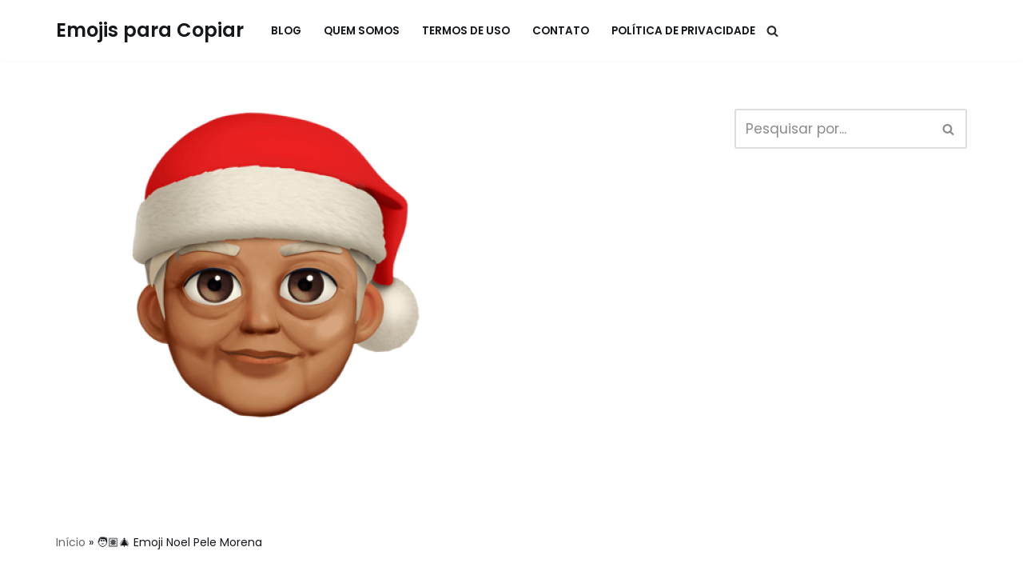

--- FILE ---
content_type: text/html; charset=utf-8
request_url: https://www.google.com/recaptcha/api2/aframe
body_size: 265
content:
<!DOCTYPE HTML><html><head><meta http-equiv="content-type" content="text/html; charset=UTF-8"></head><body><script nonce="x_lUH4AAvGyUcu4vJXAhCA">/** Anti-fraud and anti-abuse applications only. See google.com/recaptcha */ try{var clients={'sodar':'https://pagead2.googlesyndication.com/pagead/sodar?'};window.addEventListener("message",function(a){try{if(a.source===window.parent){var b=JSON.parse(a.data);var c=clients[b['id']];if(c){var d=document.createElement('img');d.src=c+b['params']+'&rc='+(localStorage.getItem("rc::a")?sessionStorage.getItem("rc::b"):"");window.document.body.appendChild(d);sessionStorage.setItem("rc::e",parseInt(sessionStorage.getItem("rc::e")||0)+1);localStorage.setItem("rc::h",'1765541455176');}}}catch(b){}});window.parent.postMessage("_grecaptcha_ready", "*");}catch(b){}</script></body></html>